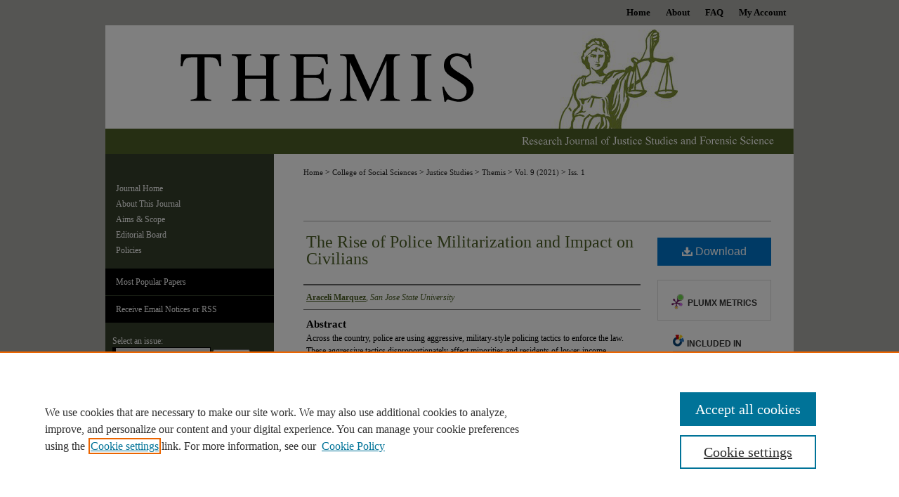

--- FILE ---
content_type: text/html; charset=UTF-8
request_url: https://scholarworks.sjsu.edu/themis/vol9/iss1/1/
body_size: 7294
content:

<!DOCTYPE html>
<html lang="en">
<head><!-- inj yui3-seed: --><script type='text/javascript' src='//cdnjs.cloudflare.com/ajax/libs/yui/3.6.0/yui/yui-min.js'></script><script type='text/javascript' src='//ajax.googleapis.com/ajax/libs/jquery/1.10.2/jquery.min.js'></script><!-- Adobe Analytics --><script type='text/javascript' src='https://assets.adobedtm.com/4a848ae9611a/d0e96722185b/launch-d525bb0064d8.min.js'></script><script type='text/javascript' src=/assets/nr_browser_production.js></script>

<!-- def.1 -->
<meta charset="utf-8">
<meta name="viewport" content="width=device-width">
<title>
"The Rise of Police Militarization" by Araceli Marquez
</title>
 

<!-- FILE article_meta-tags.inc --><!-- FILE: /srv/sequoia/main/data/assets/site/article_meta-tags.inc -->
<meta itemprop="name" content="The Rise of Police Militarization and Impact on Civilians">
<meta property="og:title" content="The Rise of Police Militarization and Impact on Civilians">
<meta name="twitter:title" content="The Rise of Police Militarization and Impact on Civilians">
<meta property="article:author" content="Araceli Marquez">
<meta name="author" content="Araceli Marquez">
<meta name="robots" content="noodp, noydir">
<meta name="description" content="Across the country, police are using aggressive, military-style policing tactics to enforce the law. These aggressive tactics disproportionately affect minorities and residents of lower-income communities. Recent protests by the Black Lives Matter movement have taken place in response to the deaths of individuals such as George Floyd and Breonna Taylor. Aggressive police presence at these demonstrations has been prominent, despite protesters’ peaceful intent. The police are not only present at rallies and protests but also at celebratory events like major cities&#039; sports celebrations. This paper examines militarization as a result of the War on Drugs, the 1033 program, racial politics, and police anxieties, as well as how it relates to present-day policing tactics and police legitimacy. The United States should do all that it can to prevent police from becoming too militarized. This can be achieved through policy adaptations such as repealing the 1033 program to limit access to new military-grade weapons, decriminalizing drugs, and increasing penalties on officers who abuse their power.">
<meta itemprop="description" content="Across the country, police are using aggressive, military-style policing tactics to enforce the law. These aggressive tactics disproportionately affect minorities and residents of lower-income communities. Recent protests by the Black Lives Matter movement have taken place in response to the deaths of individuals such as George Floyd and Breonna Taylor. Aggressive police presence at these demonstrations has been prominent, despite protesters’ peaceful intent. The police are not only present at rallies and protests but also at celebratory events like major cities&#039; sports celebrations. This paper examines militarization as a result of the War on Drugs, the 1033 program, racial politics, and police anxieties, as well as how it relates to present-day policing tactics and police legitimacy. The United States should do all that it can to prevent police from becoming too militarized. This can be achieved through policy adaptations such as repealing the 1033 program to limit access to new military-grade weapons, decriminalizing drugs, and increasing penalties on officers who abuse their power.">
<meta name="twitter:description" content="Across the country, police are using aggressive, military-style policing tactics to enforce the law. These aggressive tactics disproportionately affect minorities and residents of lower-income communities. Recent protests by the Black Lives Matter movement have taken place in response to the deaths of individuals such as George Floyd and Breonna Taylor. Aggressive police presence at these demonstrations has been prominent, despite protesters’ peaceful intent. The police are not only present at rallies and protests but also at celebratory events like major cities&#039; sports celebrations. This paper examines militarization as a result of the War on Drugs, the 1033 program, racial politics, and police anxieties, as well as how it relates to present-day policing tactics and police legitimacy. The United States should do all that it can to prevent police from becoming too militarized. This can be achieved through policy adaptations such as repealing the 1033 program to limit access to new military-grade weapons, decriminalizing drugs, and increasing penalties on officers who abuse their power.">
<meta property="og:description" content="Across the country, police are using aggressive, military-style policing tactics to enforce the law. These aggressive tactics disproportionately affect minorities and residents of lower-income communities. Recent protests by the Black Lives Matter movement have taken place in response to the deaths of individuals such as George Floyd and Breonna Taylor. Aggressive police presence at these demonstrations has been prominent, despite protesters’ peaceful intent. The police are not only present at rallies and protests but also at celebratory events like major cities&#039; sports celebrations. This paper examines militarization as a result of the War on Drugs, the 1033 program, racial politics, and police anxieties, as well as how it relates to present-day policing tactics and police legitimacy. The United States should do all that it can to prevent police from becoming too militarized. This can be achieved through policy adaptations such as repealing the 1033 program to limit access to new military-grade weapons, decriminalizing drugs, and increasing penalties on officers who abuse their power.">
<meta name="keywords" content="policing, militarization, decriminalization, race, War on Drugs, 1033">
<meta name="bepress_citation_journal_title" content="Themis: Research Journal of Justice Studies and Forensic Science">
<meta name="bepress_citation_firstpage" content="1">
<meta name="bepress_citation_author" content="Marquez, Araceli">
<meta name="bepress_citation_author_institution" content="San Jose State University">
<meta name="bepress_citation_title" content="The Rise of Police Militarization and Impact on Civilians">
<meta name="bepress_citation_date" content="2021">
<meta name="bepress_citation_volume" content="9">
<meta name="bepress_citation_issue" content="1">
<!-- FILE: /srv/sequoia/main/data/assets/site/ir_download_link.inc -->
<!-- FILE: /srv/sequoia/main/data/assets/site/article_meta-tags.inc (cont) -->
<meta name="bepress_citation_pdf_url" content="https://scholarworks.sjsu.edu/cgi/viewcontent.cgi?article=1088&amp;context=themis">
<meta name="bepress_citation_abstract_html_url" content="https://scholarworks.sjsu.edu/themis/vol9/iss1/1">
<meta name="bepress_citation_doi" content="10.31979/THEMIS.2021.0901">
<meta name="bepress_citation_issn" content="2324-6561">
<meta name="bepress_citation_online_date" content="2021/12/4">
<meta name="viewport" content="width=device-width">
<!-- Additional Twitter data -->
<meta name="twitter:card" content="summary">
<!-- Additional Open Graph data -->
<meta property="og:type" content="article">
<meta property="og:url" content="https://scholarworks.sjsu.edu/themis/vol9/iss1/1">
<meta property="og:site_name" content="SJSU ScholarWorks">




<!-- FILE: article_meta-tags.inc (cont) -->
<meta name="bepress_is_article_cover_page" content="1">


<!-- sh.1 -->
<link rel="stylesheet" href="/themis/ir-style.css" type="text/css" media="screen">
<link rel="stylesheet" href="/themis/ir-custom.css" type="text/css" media="screen">
<link rel="stylesheet" href="/themis/ir-local.css" type="text/css" media="screen">
<link type="text/css" rel="stylesheet" href="/assets/floatbox/floatbox.css">
<link rel="alternate" type="application/rss+xml" title="Themis Newsfeed" href="/themis/recent.rss">
<link rel="shortcut icon" href="/favicon.ico" type="image/x-icon">
<script type="text/javascript" src="/assets/jsUtilities.js"></script>
<script type="text/javascript" src="/assets/footnoteLinks.js"></script>
<link rel="stylesheet" href="/ir-print.css" type="text/css" media="print">
<!--[if IE]>
<link rel="stylesheet" href="/ir-ie.css" type="text/css" media="screen">
<![endif]-->

<!-- end sh.1 -->




<script type="text/javascript">var pageData = {"page":{"environment":"prod","productName":"bpdg","language":"en","name":"ir_journal:volume:issue:article","businessUnit":"els:rp:st"},"visitor":{}};</script>

</head>
<body >
<!-- FILE /srv/sequoia/main/data/journals/scholarworks.sjsu.edu/themis/assets/header.pregen --><!-- This is the mobile navbar file. Do not delete or move from the top of header.pregen -->
<!-- FILE: /srv/sequoia/main/data/assets/site/mobile_nav.inc --><!--[if !IE]>-->
<script src="/assets/scripts/dc-mobile/dc-responsive-nav.js"></script>

<header id="mobile-nav" class="nav-down device-fixed-height" style="visibility: hidden;">
  
  
  <nav class="nav-collapse">
    <ul>
      <li class="menu-item active device-fixed-width"><a href="https://scholarworks.sjsu.edu" title="Home" data-scroll >Home</a></li>
      <li class="menu-item device-fixed-width"><a href="https://scholarworks.sjsu.edu/do/search/advanced/" title="Search" data-scroll ><i class="icon-search"></i> Search</a></li>
      <li class="menu-item device-fixed-width"><a href="https://scholarworks.sjsu.edu/communities.html" title="Browse" data-scroll >Browse Collections</a></li>
      <li class="menu-item device-fixed-width"><a href="/cgi/myaccount.cgi?context=" title="My Account" data-scroll >My Account</a></li>
      <li class="menu-item device-fixed-width"><a href="https://scholarworks.sjsu.edu/about.html" title="About" data-scroll >About</a></li>
      <li class="menu-item device-fixed-width"><a href="https://network.bepress.com" title="Digital Commons Network" data-scroll ><img width="16" height="16" alt="DC Network" style="vertical-align:top;" src="/assets/md5images/8e240588cf8cd3a028768d4294acd7d3.png"> Digital Commons Network™</a></li>
    </ul>
  </nav>
</header>

<script src="/assets/scripts/dc-mobile/dc-mobile-nav.js"></script>
<!--<![endif]-->
<!-- FILE: /srv/sequoia/main/data/journals/scholarworks.sjsu.edu/themis/assets/header.pregen (cont) -->
<div id="themis">


<div id="container"><a href="#main" class="skiplink" accesskey="2" >Skip to main content</a>



<div id="header">
<div id="subheader">
<!-- FILE: /srv/sequoia/main/data/assets/site/ir_navigation.inc --><div id="tabs" role="navigation" aria-label="Main"><ul><li id="tabone"><a href="https://scholarworks.sjsu.edu/cgi/myaccount.cgi?context=" title="My Account" ><span>My Account</span></a></li><li id="tabtwo"><a href="https://scholarworks.sjsu.edu/faq.html" title="FAQ" ><span>FAQ</span></a></li><li id="tabthree"><a href="https://scholarworks.sjsu.edu/about.html" title="About" ><span>About</span></a></li><li id="tabfour"><a href="https://scholarworks.sjsu.edu " title="Home" ><span>Home</span></a></li></ul></div>


<!-- FILE: /srv/sequoia/main/data/journals/scholarworks.sjsu.edu/themis/assets/header.pregen (cont) -->
</div>
<!-- FILE: /srv/sequoia/main/data/assets/site/ir_journal/ir_logo.inc -->




	




<!-- FILE: /srv/sequoia/main/data/journals/scholarworks.sjsu.edu/themis/assets/header.pregen (cont) -->
<div id="pagetitle">

<h1><a href="https://scholarworks.sjsu.edu/themis" title="Themis: Research Journal of Justice Studies and Forensic Science" >Themis: Research Journal of Justice Studies and Forensic Science</a></h1>
</div>
</div>

<div id="wrapper">
<div id="content">
<div id="main" class="text">
<!-- FILE: /srv/sequoia/main/data/assets/site/ir_journal/ir_breadcrumb.inc -->
	<ul id="pager">
		<li>&nbsp;</li>
		 
		<li>&nbsp;</li> 
		
	</ul>

<div class="crumbs" role="navigation" aria-label="Breadcrumb">
	<p>
		

		
		
		
			<a href="https://scholarworks.sjsu.edu" class="ignore" >Home</a>
		
		
		
		
		
		
		
		
		 <span aria-hidden="true">&gt;</span> 
			<a href="https://scholarworks.sjsu.edu/coss" class="ignore" >College of Social Sciences</a>
		
		
		
		
		
		 <span aria-hidden="true">&gt;</span> 
			<a href="https://scholarworks.sjsu.edu/justice" class="ignore" >Justice Studies</a>
		
		
		
		
		
		 <span aria-hidden="true">&gt;</span> 
			<a href="https://scholarworks.sjsu.edu/themis" class="ignore" >Themis</a>
		
		
		
		 <span aria-hidden="true">&gt;</span> 
			<a href="https://scholarworks.sjsu.edu/themis/vol9" class="ignore" >Vol. 9 (2021)</a>
		
		
		
		
		
		
		 <span aria-hidden="true">&gt;</span> 
			<a href="https://scholarworks.sjsu.edu/themis/vol9/iss1" class="ignore" >Iss. 1</a>
		
		
		
		
		
	</p>
</div>

<div class="clear">&nbsp;</div>
<!-- FILE: /srv/sequoia/main/data/journals/scholarworks.sjsu.edu/themis/assets/header.pregen (cont) --> 
<script type="text/javascript" src="/assets/floatbox/floatbox.js"></script>
<!-- FILE: /srv/sequoia/main/data/assets/site/ir_journal/article_info.inc --><!-- FILE: /srv/sequoia/main/data/assets/site/openurl.inc -->
<!-- FILE: /srv/sequoia/main/data/assets/site/ir_journal/article_info.inc (cont) -->
<!-- FILE: /srv/sequoia/main/data/assets/site/ir_download_link.inc -->
<!-- FILE: /srv/sequoia/main/data/assets/site/ir_journal/article_info.inc (cont) -->
<!-- FILE: /srv/sequoia/main/data/assets/site/ir_journal/ir_article_header.inc --><div id="sub">
<div id="alpha"><!-- FILE: /srv/sequoia/main/data/assets/site/ir_journal/article_info.inc (cont) --><div id='title' class='element'>
<h1><a href='https://scholarworks.sjsu.edu/cgi/viewcontent.cgi?article=1088&amp;context=themis'>The Rise of Police Militarization and Impact on Civilians</a></h1>
</div>
<div class='clear'></div>
<div id='authors' class='element'>
<h2 class='visually-hidden'>Authors</h2>
<p class="author"><a href='https://scholarworks.sjsu.edu/do/search/?q=author%3A%22Araceli%20Marquez%22&start=0&context=1551039'><strong>Araceli Marquez</strong>, <em>San Jose State University</em></a><br />
</p></div>
<div class='clear'></div>
<div id='abstract' class='element'>
<h2 class='field-heading'>Abstract</h2>
<p>Across the country, police are using aggressive, military-style policing tactics to enforce the law. These aggressive tactics disproportionately affect minorities and residents of lower-income communities. Recent protests by the Black Lives Matter movement have taken place in response to the deaths of individuals such as George Floyd and Breonna Taylor. Aggressive police presence at these demonstrations has been prominent, despite protesters’ peaceful intent. The police are not only present at rallies and protests but also at celebratory events like major cities' sports celebrations. This paper examines militarization as a result of the War on Drugs, the 1033 program, racial politics, and police anxieties, as well as how it relates to present-day policing tactics and police legitimacy. The United States should do all that it can to prevent police from becoming too militarized. This can be achieved through policy adaptations such as repealing the 1033 program to limit access to new military-grade weapons, decriminalizing drugs, and increasing penalties on officers who abuse their power.</p>
</div>
<div class='clear'></div>
<div id='recommended_citation' class='element'>
<h2 class='field-heading'>Recommended Citation</h2>
<!-- FILE: /srv/sequoia/main/data/journals/scholarworks.sjsu.edu/themis/assets/ir_citation.inc -->
<p class="citation">
    Marquez, Araceli
        (2021)
    "The Rise of Police Militarization and Impact on Civilians,"
    <em>Themis: Research Journal of Justice Studies and Forensic Science</em>: Vol. 9
    :
        Iss.
        1
    , Article 1.
    <br>
            DOI: <a href="https://doi.org/10.31979/THEMIS.2021.0901" >https://doi.org/10.31979/THEMIS.2021.0901</a>
                <br>
        https://scholarworks.sjsu.edu/themis/vol9/iss1/1
<!-- FILE: /srv/sequoia/main/data/assets/site/ir_journal/article_info.inc (cont) --></div>
<div class='clear'></div>
</div>
    </div>
    <div id='beta_7-3'>
<!-- FILE: /srv/sequoia/main/data/assets/site/info_box_7_3.inc --><!-- FILE: /srv/sequoia/main/data/assets/site/openurl.inc -->
<!-- FILE: /srv/sequoia/main/data/assets/site/info_box_7_3.inc (cont) -->
<!-- FILE: /srv/sequoia/main/data/assets/site/ir_download_link.inc -->
<!-- FILE: /srv/sequoia/main/data/assets/site/info_box_7_3.inc (cont) -->
	<!-- FILE: /srv/sequoia/main/data/assets/site/info_box_download_button.inc --><div class="aside download-button">
      <a id="pdf" class="btn" href="https://scholarworks.sjsu.edu/cgi/viewcontent.cgi?article=1088&amp;context=themis" title="PDF (355&nbsp;KB) opens in new window" target="_blank" > 
    	<i class="icon-download-alt" aria-hidden="true"></i>
        Download
      </a>
</div>
<!-- FILE: /srv/sequoia/main/data/assets/site/info_box_7_3.inc (cont) -->
	<!-- FILE: /srv/sequoia/main/data/assets/site/info_box_embargo.inc -->
<!-- FILE: /srv/sequoia/main/data/assets/site/info_box_7_3.inc (cont) -->
<!-- FILE: /srv/sequoia/main/data/assets/site/info_box_custom_upper.inc -->
<!-- FILE: /srv/sequoia/main/data/assets/site/info_box_7_3.inc (cont) -->
<!-- FILE: /srv/sequoia/main/data/assets/site/info_box_openurl.inc -->
<!-- FILE: /srv/sequoia/main/data/assets/site/info_box_7_3.inc (cont) -->
<!-- FILE: /srv/sequoia/main/data/assets/site/info_box_article_metrics.inc -->
<div id="article-stats" class="aside hidden">
    <p class="article-downloads-wrapper hidden"><span id="article-downloads"></span> DOWNLOADS</p>
    <p class="article-stats-date hidden">Since December 04, 2021</p>
    <p class="article-plum-metrics">
        <a href="https://plu.mx/plum/a/?repo_url=https://scholarworks.sjsu.edu/themis/vol9/iss1/1" class="plumx-plum-print-popup plum-bigben-theme" data-badge="true" data-hide-when-empty="true" ></a>
    </p>
</div>
<script type="text/javascript" src="//cdn.plu.mx/widget-popup.js"></script>
<!-- Article Download Counts -->
<script type="text/javascript" src="/assets/scripts/article-downloads.pack.js"></script>
<script type="text/javascript">
    insertDownloads(26460023);
</script>
<!-- Add border to Plum badge & download counts when visible -->
<script>
// bind to event when PlumX widget loads
jQuery('body').bind('plum:widget-load', function(e){
// if Plum badge is visible
  if (jQuery('.PlumX-Popup').length) {
// remove 'hidden' class
  jQuery('#article-stats').removeClass('hidden');
  jQuery('.article-stats-date').addClass('plum-border');
  }
});
// bind to event when page loads
jQuery(window).bind('load',function(e){
// if DC downloads are visible
  if (jQuery('#article-downloads').text().length > 0) {
// add border to aside
  jQuery('#article-stats').removeClass('hidden');
  }
});
</script>
<!-- Adobe Analytics: Download Click Tracker -->
<script>
$(function() {
  // Download button click event tracker for PDFs
  $(".aside.download-button").on("click", "a#pdf", function(event) {
    pageDataTracker.trackEvent('navigationClick', {
      link: {
          location: 'aside download-button',
          name: 'pdf'
      }
    });
  });
  // Download button click event tracker for native files
  $(".aside.download-button").on("click", "a#native", function(event) {
    pageDataTracker.trackEvent('navigationClick', {
        link: {
            location: 'aside download-button',
            name: 'native'
        }
     });
  });
});
</script>
<!-- FILE: /srv/sequoia/main/data/assets/site/info_box_7_3.inc (cont) -->
	<!-- FILE: /srv/sequoia/main/data/assets/site/info_box_disciplines.inc -->
	<div id="beta-disciplines" class="aside">
		<h4>Included in</h4>
	<p>
					<a href="https://network.bepress.com/hgg/discipline/367" title="Criminology and Criminal Justice Commons" >Criminology and Criminal Justice Commons</a>
	</p>
	</div>
<!-- FILE: /srv/sequoia/main/data/assets/site/info_box_7_3.inc (cont) -->
<!-- FILE: /srv/sequoia/main/data/assets/site/bookmark_widget.inc -->
<div id="share" class="aside">
<h2>Share</h2>
	<div class="a2a_kit a2a_kit_size_24 a2a_default_style">
    	<a class="a2a_button_facebook"></a>
    	<a class="a2a_button_linkedin"></a>
		<a class="a2a_button_whatsapp"></a>
		<a class="a2a_button_email"></a>
    	<a class="a2a_dd"></a>
    	<script async src="https://static.addtoany.com/menu/page.js"></script>
	</div>
</div>
<!-- FILE: /srv/sequoia/main/data/assets/site/info_box_7_3.inc (cont) -->
<!-- FILE: /srv/sequoia/main/data/assets/site/info_box_geolocate.inc --><!-- FILE: /srv/sequoia/main/data/assets/site/ir_geolocate_enabled_and_displayed.inc -->
<!-- FILE: /srv/sequoia/main/data/assets/site/info_box_geolocate.inc (cont) -->
<!-- FILE: /srv/sequoia/main/data/assets/site/info_box_7_3.inc (cont) -->
	<!-- FILE: /srv/sequoia/main/data/assets/site/zotero_coins.inc -->
<span class="Z3988" title="ctx_ver=Z39.88-2004&amp;rft_val_fmt=info%3Aofi%2Ffmt%3Akev%3Amtx%3Ajournal&amp;rft_id=https%3A%2F%2Fscholarworks.sjsu.edu%2Fthemis%2Fvol9%2Fiss1%2F1&amp;rft.atitle=The%20Rise%20of%20Police%20Militarization%20and%20Impact%20on%20Civilians&amp;rft.aufirst=Araceli&amp;rft.aulast=Marquez&amp;rft.jtitle=Themis%3A%20Research%20Journal%20of%20Justice%20Studies%20and%20Forensic%20Science&amp;rft.volume=9&amp;rft.issue=1&amp;rft.issn=2324-6561&amp;rft.date=2021-05-01&amp;rft_id=info:doi/10.31979%2FTHEMIS.2021.0901">COinS</span>
<!-- FILE: /srv/sequoia/main/data/assets/site/info_box_7_3.inc (cont) -->
<!-- FILE: /srv/sequoia/main/data/assets/site/info_box_custom_lower.inc -->
<!-- FILE: /srv/sequoia/main/data/assets/site/info_box_7_3.inc (cont) -->
<!-- FILE: /srv/sequoia/main/data/assets/site/ir_journal/article_info.inc (cont) --></div>
<div class='clear'>&nbsp;</div>
<!-- FILE: /srv/sequoia/main/data/scholarworks.sjsu.edu/assets/ir_journal/ir_article_custom_fields.inc -->
<!-- FILE: /srv/sequoia/main/data/assets/site/ir_journal/article_info.inc (cont) -->
<!-- FILE: /srv/sequoia/main/data/assets/site/ir_journal/volume/issue/article/index.html (cont) --> 

<!-- FILE /srv/sequoia/main/data/assets/site/ir_journal/footer.pregen -->

	<!-- FILE: /srv/sequoia/main/data/assets/site/ir_journal/footer_custom_7_8.inc -->				</div>

<div class="verticalalign">&nbsp;</div>
<div class="clear">&nbsp;</div>

			</div>

				<div id="sidebar">
					<!-- FILE: /srv/sequoia/main/data/assets/site/ir_journal/ir_journal_sidebar_7_8.inc -->

	<!-- FILE: /srv/sequoia/main/data/assets/site/ir_journal/ir_journal_sidebar_links_7_8.inc --><ul class="sb-custom-journal">
	<li class="sb-home">
		<a href="https://scholarworks.sjsu.edu/themis" title="Themis: Research Journal of Justice Studies and Forensic Science" accesskey="1" >
				Journal Home
		</a>
	</li>
		<li class="sb-about">
			<a href="https://scholarworks.sjsu.edu/themis/about.html" >
				About This Journal
			</a>
		</li>
		<li class="sb-aims">
			<a href="https://scholarworks.sjsu.edu/themis/aimsandscope.html" >
				Aims & Scope
			</a>
		</li>
		<li class="sb-ed-board">
			<a href="https://scholarworks.sjsu.edu/themis/editorialboard.html" >
				Editorial Board
			</a>
		</li>
		<li class="sb-policies">
			<a href="https://scholarworks.sjsu.edu/themis/policies.html" >
				Policies
			</a>
		</li>
</ul><!-- FILE: /srv/sequoia/main/data/assets/site/ir_journal/ir_journal_sidebar_7_8.inc (cont) -->
		<!-- FILE: /srv/sequoia/main/data/assets/site/urc_badge.inc -->
<!-- FILE: /srv/sequoia/main/data/assets/site/ir_journal/ir_journal_sidebar_7_8.inc (cont) -->
	<!-- FILE: /srv/sequoia/main/data/assets/site/ir_journal/ir_journal_navcontainer_7_8.inc --><div id="navcontainer">
	<ul id="navlist">
			<li class="sb-popular">
				<a href="https://scholarworks.sjsu.edu/themis/topdownloads.html" title="View the top downloaded papers" >
						Most Popular Papers
				</a>
			</li>
			<li class="sb-rss">
				<a href="https://scholarworks.sjsu.edu/themis/announcements.html" title="Receive notifications of new content" >
					Receive Email Notices or RSS
				</a>
			</li>
	</ul>
<!-- FILE: /srv/sequoia/main/data/assets/site/ir_journal/ir_journal_special_issue_7_8.inc -->
<!-- FILE: /srv/sequoia/main/data/assets/site/ir_journal/ir_journal_navcontainer_7_8.inc (cont) -->
</div><!-- FILE: /srv/sequoia/main/data/assets/site/ir_journal/ir_journal_sidebar_7_8.inc (cont) -->
	<!-- FILE: /srv/sequoia/main/data/assets/site/ir_journal/ir_journal_sidebar_search_7_8.inc --><div class="sidebar-search">
	<form method="post" action="https://scholarworks.sjsu.edu/cgi/redirect.cgi" id="browse">
		<label for="url">
			Select an issue:
		</label>
			<br>
		<!-- FILE: /srv/sequoia/main/data/assets/site/ir_journal/ir_journal_volume_issue_popup_7_8.inc --><div>
	<span class="border">
								<select name="url" id="url">
							<option value="https://scholarworks.sjsu.edu/themis/all_issues.html">
								All Issues
							</option>
										<option value="https://scholarworks.sjsu.edu/themis/vol13/iss1">
											Vol. 13, 
											Iss. 1
										</option>
										<option value="https://scholarworks.sjsu.edu/themis/vol12/iss1">
											Vol. 12, 
											Iss. 1
										</option>
										<option value="https://scholarworks.sjsu.edu/themis/vol11/iss2">
											Vol. 11, 
											Iss. 2
										</option>
										<option value="https://scholarworks.sjsu.edu/themis/vol11/iss1">
											Vol. 11, 
											Iss. 1
										</option>
										<option value="https://scholarworks.sjsu.edu/themis/vol10/iss1">
											Vol. 10, 
											Iss. 1
										</option>
										<option value="https://scholarworks.sjsu.edu/themis/vol9/iss1">
											Vol. 9, 
											Iss. 1
										</option>
										<option value="https://scholarworks.sjsu.edu/themis/vol8/iss1">
											Vol. 8, 
											Iss. 1
										</option>
										<option value="https://scholarworks.sjsu.edu/themis/vol7/iss1">
											Vol. 7, 
											Iss. 1
										</option>
										<option value="https://scholarworks.sjsu.edu/themis/vol6/iss1">
											Vol. 6, 
											Iss. 1
										</option>
										<option value="https://scholarworks.sjsu.edu/themis/vol5/iss1">
											Vol. 5, 
											Iss. 1
										</option>
										<option value="https://scholarworks.sjsu.edu/themis/vol4/iss1">
											Vol. 4, 
											Iss. 1
										</option>
										<option value="https://scholarworks.sjsu.edu/themis/vol3/iss1">
											Vol. 3, 
											Iss. 1
										</option>
										<option value="https://scholarworks.sjsu.edu/themis/vol2/iss1">
											Vol. 2, 
											Iss. 1
										</option>
										<option value="https://scholarworks.sjsu.edu/themis/vol1/iss1">
											Vol. 1, 
											Iss. 1
										</option>
						</select>
		<input type="submit" value="Browse" class="searchbutton" style="font-size:11px;">
	</span>
</div>
<!-- FILE: /srv/sequoia/main/data/assets/site/ir_journal/ir_journal_sidebar_search_7_8.inc (cont) -->
			<div style="clear:left;">&nbsp;</div>
	</form>
	<!-- FILE: /srv/sequoia/main/data/assets/site/ir_sidebar_search_7_8.inc --><h2>Search</h2>
<form method='get' action='https://scholarworks.sjsu.edu/do/search/' id="sidebar-search">
	<label for="search" accesskey="4">
		Enter search terms:
	</label>
		<div>
			<span class="border">
				<input type="text" name='q' class="search" id="search">
			</span> 
			<input type="submit" value="Search" class="searchbutton" style="font-size:11px;">
		</div>
	<label for="context" class="visually-hidden">
		Select context to search:
	</label> 
		<div>
			<span class="border">
				<select name="fq" id="context">
						<option value='virtual_ancestor_link:"https://scholarworks.sjsu.edu/themis"'>in this journal</option>
					<option value='virtual_ancestor_link:"https://scholarworks.sjsu.edu"'>in this repository</option>
					<option value='virtual_ancestor_link:"http:/"'>across all repositories</option>
				</select>
			</span>
		</div>
</form>
<p class="advanced">
		<a href="https://scholarworks.sjsu.edu/do/search/advanced/?fq=virtual_ancestor_link:%22https://scholarworks.sjsu.edu/themis%22" >
			Advanced Search
		</a>
</p>
<!-- FILE: /srv/sequoia/main/data/assets/site/ir_journal/ir_journal_sidebar_search_7_8.inc (cont) -->
</div>
<!-- FILE: /srv/sequoia/main/data/assets/site/ir_journal/ir_journal_sidebar_7_8.inc (cont) -->
	<!-- FILE: /srv/sequoia/main/data/assets/site/ir_journal/ir_journal_issn_7_8.inc -->
	<div id="issn">
		<p class="sb-issn">ISSN: 2324-6561</p>
	</div>
	<div class="clear">&nbsp;</div>
<!-- FILE: /srv/sequoia/main/data/assets/site/ir_journal/ir_journal_sidebar_7_8.inc (cont) -->
	<!-- FILE: /srv/sequoia/main/data/assets/site/ir_journal/ir_journal_custom_lower_7_8.inc --><!-- FILE: /srv/sequoia/main/data/assets/site/ir_journal/ir_journal_sidebar_7_8.inc (cont) -->
	<!-- FILE: /srv/sequoia/main/data/assets/site/ir_journal/ir_custom_sidebar_images.inc --><div id="sidebar-images">
				<a href="http://scholarworks.sjsu.edu/" title="Extra Image Link" >
					<img height="146" width="154" src="/assets/md5images/ad65188565eb055b71d74c36a533099b.gif" alt="">
				</a>
</div>
<!-- FILE: /srv/sequoia/main/data/assets/site/ir_journal/ir_journal_sidebar_7_8.inc (cont) -->
	<!-- FILE: /srv/sequoia/main/data/assets/site/ir_sidebar_geolocate.inc --><!-- FILE: /srv/sequoia/main/data/assets/site/ir_geolocate_enabled_and_displayed.inc -->
<!-- FILE: /srv/sequoia/main/data/assets/site/ir_sidebar_geolocate.inc (cont) -->
<!-- FILE: /srv/sequoia/main/data/assets/site/ir_journal/ir_journal_sidebar_7_8.inc (cont) -->
	<!-- FILE: /srv/sequoia/main/data/assets/site/ir_journal/ir_journal_custom_lowest_7_8.inc --><!-- FILE: /srv/sequoia/main/data/assets/site/ir_journal/ir_journal_sidebar_7_8.inc (cont) -->

<!-- FILE: /srv/sequoia/main/data/assets/site/ir_journal/footer_custom_7_8.inc (cont) -->
						<div class="verticalalign">&nbsp;</div>
				</div>

		</div>

			<!-- FILE: /srv/sequoia/main/data/assets/site/ir_journal/ir_journal_footer_content.inc --><div id="footer" role="contentinfo">
<!-- FILE: /srv/sequoia/main/data/assets/site/ir_bepress_logo.inc --><div id="bepress">

<a href="https://www.elsevier.com/solutions/digital-commons" title="Elsevier - Digital Commons" >
	<em>Elsevier - Digital Commons</em>
</a>

</div>
<!-- FILE: /srv/sequoia/main/data/assets/site/ir_journal/ir_journal_footer_content.inc (cont) -->
    <p>
        <a href="https://scholarworks.sjsu.edu" title="Home page" accesskey="1" >Home</a> | 
        <a href="https://scholarworks.sjsu.edu/about.html" title="About" >About</a> | 
        <a href="https://scholarworks.sjsu.edu/faq.html" title="FAQ" >FAQ</a> | 
        <a href="/cgi/myaccount.cgi?context=" title="My Account Page" accesskey="3" >My Account</a> | 
        <a href="https://scholarworks.sjsu.edu/accessibility.html" title="Accessibility Statement" accesskey="0" >Accessibility Statement</a>
    </p>
    <p>
	
	
		<a class="secondary-link" href="https://www.bepress.com/privacy" title="Privacy Policy" >Privacy</a>
	
		<a class="secondary-link" href="https://www.bepress.com/copyright" title="Copyright Policy" >Copyright</a>	
    </p> 
</div>
<!-- FILE: /srv/sequoia/main/data/assets/site/ir_journal/footer_custom_7_8.inc (cont) -->

	</div>
</div>


<!-- FILE: /srv/sequoia/main/data/scholarworks.sjsu.edu/assets/ir_analytics.inc --><!-- Google tag (gtag.js) -->
<script async src="https://www.googletagmanager.com/gtag/js?id=G-PSKM1E3QW8"></script>
<script>
  window.dataLayer = window.dataLayer || [];
  function gtag(){dataLayer.push(arguments);}
  gtag('js', new Date());

  gtag('config', 'G-PSKM1E3QW8');
</script><!-- FILE: /srv/sequoia/main/data/assets/site/ir_journal/footer_custom_7_8.inc (cont) -->

<!-- FILE: /srv/sequoia/main/data/assets/site/ir_journal/footer.pregen (cont) -->
<script type='text/javascript' src='/assets/scripts/bpbootstrap-20160726.pack.js'></script><script type='text/javascript'>BPBootstrap.init({appendCookie:''})</script></body></html>


--- FILE ---
content_type: text/css
request_url: https://scholarworks.sjsu.edu/themis/ir-local.css
body_size: 1135
content:
 /*
-----------------------------------------------
bepress IR local stylesheet.
Author:   Lani Goto
Version:  Oct 2013
PLEASE SAVE THIS FILE LOCALLY!
----------------------------------------------- */

/* Subheader */

#themis #subheader { 
	height: 36px;
	width: 980px; }

#themis #subheader #tabs,
#themis #subheader #tabs ul,
#themis #subheader #tabs ul li {
	height: 36px;
	margin: 0;
	padding: 0;
	float: right; }

#themis #subheader #tabs a {
	height: 36px;
	line-height: 36px;
	font-size: 13px;
	font-weight: bold;
	color: #000;
	background-color: #abaca8;
	margin: 0;
	padding: 0 11px;
	border: 0;
	float: right; }

#themis #subheader #tabs a:hover,
#themis #subheader #tabs a:active,
#themis #subheader #tabs a:focus { 
	text-decoration: underline; }


/* Header */

#themis #header { 
	height: 219px; }

#themis #header #logo {
	display: none; }

#themis #header h1,
#themis #header h1 a,
#themis #header #pagetitle {
	height: 183px;
	width: 980px;
	margin: 0;
	padding: 0;
	display: block; }

#themis #header h1 a {
	background: #ffffff url(../assets/md5images/8f54b2cdefb03348805dcf27aa5f54a8.gif) top left no-repeat;
	text-indent: -9999px; }


/* Sidebar */

#themis #sidebar p.site-follow {
	display: none; }

#themis #sidebar a:hover,
#themis #sidebar a:active,
#themis #sidebar a:focus {
	color: #fff; }

#themis #sidebar ul#navlist { border-top: 1px solid #353f2b; }

#themis #sidebar ul#navlist li a { border-bottom: 1px solid #353f2b; }

#themis #sidebar ul#navlist li a:link,
#themis #sidebar ul#navlist li a:visited {
	color: #fff;
  	background-color: #000; 
  	text-decoration: none; }

#themis #sidebar ul#navlist li a:hover,
#themis #sidebar ul#navlist li a:active,
#themis #sidebar ul#navlist li a:active {
	color: #fff;
	background-color: #353f2b;
	text-decoration: underline; }

#themis #sidebar p.advanced a:link,
#themis #sidebar p.advanced a:visited { 
  	color: #ffffff;
  	text-decoration: none; }

#themis #sidebar p.advanced a:hover,
#themis #sidebar p.advanced a:active,
#themis #sidebar p.advanced a:focus { 
  	text-decoration: underline; } 

#themis #sidebar #sidebar-search label,
#themis #sidebar .sidebar-search #browse label, {
	color: #fff; }


/* Main Content */

#themis #content {
	background-color: transparent; }

#themis #main.text a:link,
#themis #main.text a:visited {
	text-decoration: none; }

#themis #main.text a:hover,
#themis #main.text a:active,
#themis #main.text a:focus {
	color: #000;
	text-decoration: underline; }

#themis #coverart #sub { border-top: solid 1px #bfbfbf;}

#themis #coverart #alpha {
	border: none;
	padding-right: 20px;
	width: 400px; }	

#themis #coverart #alpha .article-list .doc {
	padding: 10px 0; }
	
#themis #alpha .article-list h2 {
	background: transparent;
	border-bottom: 1px solid #bfbfbf;
	font-size: 21px;
	width: 400px; }

#themis #alpha h1 {
	font-size: 24px;
	margin-bottom: 10px; }

#themis #coverart #beta {
	margin-left: 12px;
	width: 222px; }

#themis #coverart #beta #issue-art { 
	padding: 8px 0; }
	
#themis #main.text .doc a:link,
#themis #main.text .doc a:visited {
	text-decoration: none; }

#themis #main.text .doc a:hover,
#themis #main.text .doc a:active,
#themis #main.text .doc a:focus {
	color: #000;
	text-decoration: underline; }

#themis #coverart #beta .coverart-box h4 {
	border-bottom: 1px solid #bfbfbf;
    font: 18px Times, "Times New Roman", Georgia, serif normal;
    padding-bottom: 5px;
    text-align: left;
    text-transform: none;
    text-align: left; }

#themis #coverart #beta .coverart-box {
	font: 12px Times, "Times New Roman", Georgia, serif;
	border: 0; }

#themis #coverart #beta #coverart-box-container {
	border: 0; }

#themis #coverart #beta dl  {
	margin-left: 0; }

#themis #coverart #beta #coverart-edithemiss dt {
	padding-top: 10px;
	font-size: 12px; }


/* Footer */

#themis #footer {
	height: 72px;
	background-color: #4c5f27;
	border-top: 5px solid #000; }

#themis #footer #bepress a {
	height: 72px;
	background-color: #4c5f27; }

#themis #footer p {
	color: #fff; }

#themis #footer p a {
	font-size: 12px;
	color: #fff; }

#themis #footer p a:link,
#themis #footer p a:visited {
	text-decoration: none; }

#themis #footer p a:hover,
#themis #footer p a:active,
#themis #footer p a:focus {
	text-decoration: underline; }
